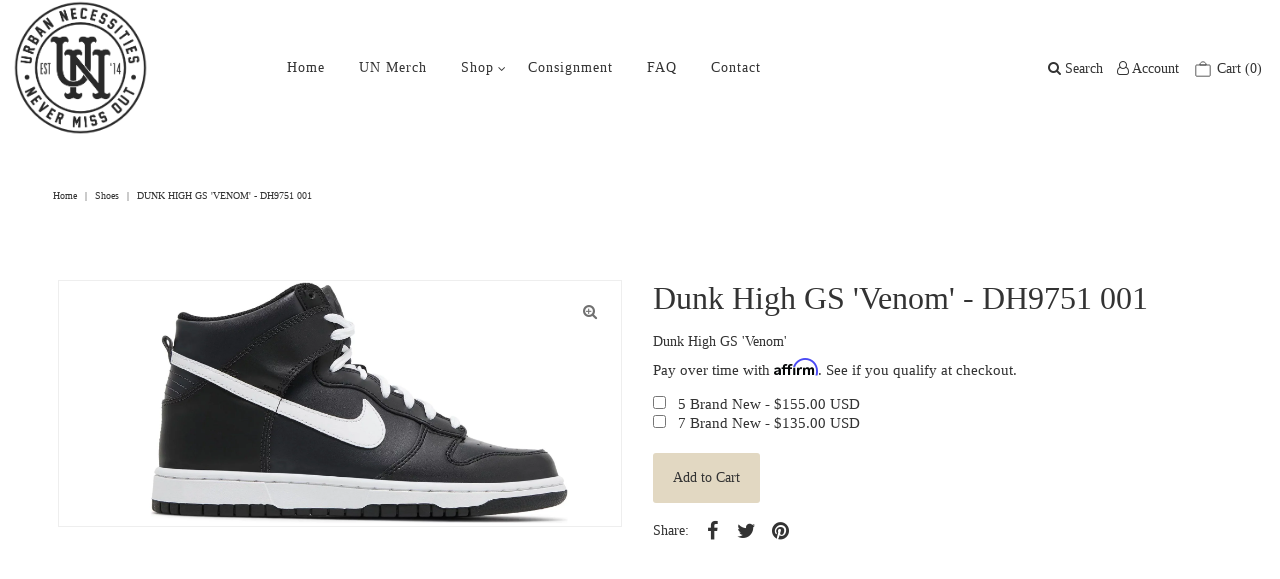

--- FILE ---
content_type: text/html; charset=UTF-8
request_url: https://open-signin.okasconcepts.com/loginform?site=urbannecessities.myshopify.com&microtimestamp=3&timestamp=1647280630&ua=2&parenturl=https%3A%2F%2Furbannecessities.com%2Fproducts%2Fdunk-high-gs-venom-dh9751-001%3Fvariant%3D42334882201679&parentroot=%2F&lc=en
body_size: 1561
content:
<!DOCTYPE html>
<!-- NEW CI UPDATE -->
<head>
    <meta charset='utf-8'>
    <link href='https://open-signin.okasconcepts.com/form/default.css' rel='stylesheet' media="screen">
    <link href='https://open-signin.okasconcepts.com/form/css/font-awesome.min.css' rel='stylesheet' type='text/css'>
    <!-- <link href='https://open-signin.okasconcepts.com/form/css/font-awesome-corp.css' rel='stylesheet' type='text/css'> -->
    <link href='https://open-signin.okasconcepts.com/form/fad/Fontsaddict.css' rel='stylesheet' type='text/css'>

            <link href="https://fonts.googleapis.com/icon?family=Material+Icons" rel="stylesheet">
        <link href="https://open-signin.okasconcepts.com/css/osstrap.css" type="text/css" rel="stylesheet" media="screen,projection" />
        <link rel="stylesheet" href="https://open-signin.okasconcepts.com/css/os-social.css">    <style>
                            .facebook {
                        background-color: #3b5998;
                    }
                                        .google {
                        background-color: #dd4b39;
                    }
                                        .twitter {
                        background-color: #55acee;
                    }
                                        .amazon {
                        background-color: #fc6;
                    }
                                .btn, .btn-large, .btn-flat {
                border-radius:3px;
            }
            .ver_spacing {
                padding-top: 6px;
                padding-bottom: 6px;
            }
            .button_container .ver_spacing:first-child {
                padding-top:0px;
            }
            .button_container .ver_spacing:last-child {
                padding-bottom:0px;
            }
            .hor_spacing {
                padding-left: 6px;
                padding-right: 6px;
                float:none !important;
                display:inline-block;
                margin-bottom: 5px;
            }
            .button_container {
                display: inline-block;
                width:100%;
            }
            .button_container .hor_spacing:first-child {
                padding-left:0px;
            }
            .button_container .hor_spacing:last-child {
                padding-right:0px;
            }
                </style>
    
    <style>
            </style>
    
    <script type="text/javascript">
        var userVars = {
            useragent:navigator.userAgent||navigator.vendor||window.opera
        };    

        var checkResponse = function(e) {
          e.preventDefault ? e.preventDefault() : e.returnValue = false;
          if (e.origin+'/'=="https://open-signin.okasconcepts.com/"  ) {
            var x;
            try {
                x = JSON.parse(e.data);
            } catch (e) {
                return false;
            }
            if (x.action == "postLogin") {
              postLogin(x.user.email,x.user.password,x.user.shop,x.user.window,x.user.redirect);
            } else if (x.action == "postLoginMultipass") {
              postLoginMultipass(x.url);
            }
          }
        }

        if (window.addEventListener) {
          window.addEventListener('message', checkResponse, false);
        } else {
          window.attachEvent("onmessage", checkResponse);
        }

        function resizeIframe() {
          var initheight = document.body.offsetHeight+0;
          parent.postMessage('height_3:'+initheight,'*');
          var $element = $('#idbody');
          var timer = setInterval( function() {
            if( $element.is( ':hidden' ) ) {

            } else {
                var newheight = document.body.offsetHeight+0;
                    if (newheight != initheight) {
                        parent.postMessage('height_3:'+newheight,'*');
                        clearInterval(timer);
                    }
                    if (newheight > 200) {
                        clearInterval(timer);
                    }
            }
          }, 250 );

        }        

    </script>
    <script src="https://open-signin.okasconcepts.com/js/vendor/jquery-1.11.0.min.js"></script>
</head>

<body class='customer' onload='resizeIframe()' id='idbody'>

    <div id="overlaySpin"></div>
    
    <div id="popupSpin">
        <img src="https://open-signin.okasconcepts.com/images/pageloader1.gif" style="height:80%;">
    </div>
    
            <div class='row'>
            <div class='col s12 m12 all' style='text-align:center;'>
                <div class="button_container">
                                <div class="row ver_spacing">
                <a class="waves-effect waves-light btn col s12 social facebook center open_signin" url="/customer/facebook_login?shop=urbannecessities.myshopify.com" tabindex="0" href="#">
                    <i class="fa fa-facebook" style='float:left;'></i>
                    <span style='float:left;font-weight:700;-webkit-font-smoothing:antialiased;font-size:14px;'>Login with Facebook</span>                </a>
            </div>
                        <div class="row ver_spacing">
                <a class="waves-effect waves-light btn col s12 social google center open_signin" url="/customer/google_login?shop=urbannecessities.myshopify.com" tabindex="0" href="#">
                    <i class="fa fa-google" style='float:left;'></i>
                    <span style='float:left;font-weight:700;-webkit-font-smoothing:antialiased;font-size:14px;'>Login with Google</span>                </a>
            </div>
                        <div class="row ver_spacing">
                <a class="waves-effect waves-light btn col s12 social twitter center open_signin" url="/customer/twitter_login?shop=urbannecessities.myshopify.com" tabindex="0" href="#">
                    <i class="fa fa-twitter" style='float:left;'></i>
                    <span style='float:left;font-weight:700;-webkit-font-smoothing:antialiased;font-size:14px;'>Login with Twitter</span>                </a>
            </div>
                        <div class="row ver_spacing">
                <a class="waves-effect waves-light btn col s12 social amazon center open_signin" url="/customer/open_login?type=amazon&shop=urbannecessities.myshopify.com" tabindex="0" href="#">
                    <i class="fa fa-amazon" style='float:left;'></i>
                    <span style='float:left;font-weight:700;-webkit-font-smoothing:antialiased;font-size:14px;'>Login with Amazon</span>                </a>
            </div>
                            </div>
            </div>
        </div>    </div>
<!-- 
     -->    
    <iframe id='open_signin' name='open_signin' style='top:-1000px;left:-1000px;width:1px;height:1px;display:none'></iframe>
</body>
